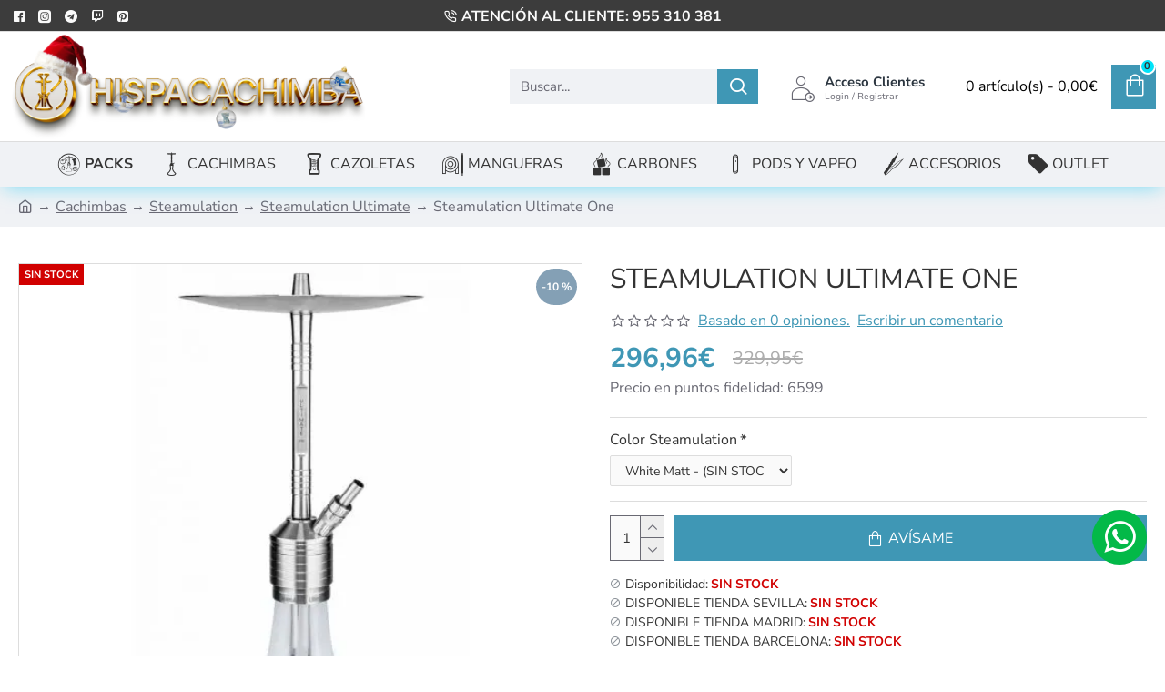

--- FILE ---
content_type: text/html; charset=utf-8
request_url: https://www.hispacachimba.es/index.php?route=product/product/review&product_id=9147
body_size: -266
content:
<p>Aún nadie opinó sobre este producto.</p>

--- FILE ---
content_type: text/javascript
request_url: https://www.hispacachimba.es/catalog/view/theme/extension_liveopencart/product_option_image_pro/theme/journal3/theme_product.js?v=1613824513&v=5ae9d849
body_size: 3758
content:

// execute immediately
//$('head').append( '<style id="poip_temp_page_loading_style">..product-image .additional-images { opacity: 0!important; }</style>' );


function setPoipProductCustomMethods(poip_product) {

	//poip_product.custom_methods.getImageElement = function(container_selector, image) {
	//	var $elem = poip_product.getElement(container_selector+' a[href="'+image+'"]:first');
	//	if ( !$elem.length ) {
	//		$elem = poip_product.getElement(container_selector+' a:first').clone();
	//		$elem.attr('href', image);
	//		$elem.find('img').attr('src', image);
	//	}
	//	return $elem;
	//};
	
	//poip_product.custom_methods.displayAdditionalImages = function() {
	//	$('#poip_temp_page_loading_style').remove();
	//};
  
	poip_product.custom_methods['init.after'] = function() {
	
		if ( !poip_product.main_image_default_href ) {
		  
			poip_product.main_image_default_src 	= poip_product.getElement('.product-image .main-image img').first().attr('src');
			poip_product.main_image_default_href  	= poip_product.main_image_default_src;
		}
	};
  
	poip_product.custom_methods.updateImageZoom = function() { // the code copied from catalog/view/theme/journal3/js/journal.js and modified to init zoom async
    // image zoom
		if (!('ontouchstart' in document)) {
			if (Journal['isPopup'] ? Journal['quickviewPageStyleCloudZoomStatus'] : Journal['productPageStyleCloudZoomStatus']) {
        
				let zoom_upd = function($this){
				  $this.ImageZoom({
					  type: Journal['isPopup'] ? Journal['quickviewPageStyleCloudZoomPosition'] : Journal['productPageStyleCloudZoomPosition'],
					  showDescription: false,
					  offset: [0, 0],
					  zoomSize: [$this.width(), $this.height()],
					  bigImageSrc: $this.data('largeimg')
					});
				};
				
				$('.main-image img').each(function (index) {
					var $this = $(this);
				  
					if ( index == 0 ) {
						zoom_upd($this);
					} else {
						setTimeout(function(){
							zoom_upd($this);
						}, 100);
					}
					//$this.ImageZoom({
					//	type: Journal['isPopup'] ? Journal['quickviewPageStyleCloudZoomPosition'] : Journal['productPageStyleCloudZoomPosition'],
					//	showDescription: false,
					//	offset: [0, 0],
					//	zoomSize: [$this.width(), $this.height()],
					//	bigImageSrc: $this.data('largeimg')
					//});
				});
			}
		}
	};
	
  
	poip_product.custom_methods['setVisibleImages.instead'] = function(images, counter, params) {
		
		poip_product.works.set_visible_images = true;
		
		clearTimeout(poip_product.timers.set_visible_images);
		if (!counter) counter = 1;
		if (counter == 10000) {
			poip_product.works.set_visible_images = false;
			return;
		}
		
		let slider_selector = '.product-image .main-image';
		let $slider_elem = poip_product.getElement(slider_selector);
			
		let carousel_selector = '.product-image .additional-images';
		let $carousel_elem = $(carousel_selector);
		let carousel_swiper = $carousel_elem.data('swiper');
		
		let poip_imgs = poip_product.getImagesBySrc(images, 'popup');
		let thumbs = poip_product.getSrcImagesBySrc('thumb', images, 'popup');
			
		if ( poip_product.images.length ) {	
			
			$carousel_elem.css('opacity', 0);
			
			let is_ready = true;
			if ( $slider_elem.length ) {
				is_ready = is_ready && $slider_elem.find('.swiper-wrapper').length && $slider_elem.data('swiper') && $slider_elem.data('swiper').initialized;
			}
			if ( carousel_swiper ) {
				is_ready = is_ready && $carousel_elem.find('.swiper-wrapper').length && $carousel_elem.data('swiper') && $carousel_elem.data('swiper').initialized && (($carousel_elem.find('.swiper-slide-visible').length && $carousel_elem.find('.swiper-slide-active').length) || $carousel_elem.find('img').length == 0 );
			}
		
			let $videos = $slider_elem.find('[data-ipvitem]').filter(function(){ return $(this).data('ipvitem') && $(this).data('ipvitem').ipv && $(this).data('ipvitem').ipv != 'false'; });
			if ( $videos.length ) {
				is_ready = is_ready && poip_product.getDocumentReadyState();
				//$videos.each(function(){
				//  is_ready = is_ready && $(this).find('[data-html]').length;
				//  if ( !is_ready ) {
				//    return false;
				//  }
				//});
			}
			
			let first_image_change_call = !poip_product.custom_data.set_visible_images_is_called;
		
			// always like first (journal3 slider takes time to be refreshed on sliders change on previous step)
			poip_product.custom_data.set_visible_images_is_called = false;
			
			//let update_main_product_image_swiper = true;
		
			if ( $slider_elem.length && !poip_product.theme_adaptation.updateShouldBeProcessed($slider_elem.find('img'), 'data-largeimg', images, images, counter, is_ready, true, params ) ) {
				return; // will the image updating by continued or not - set in the function
			} else {
				//update_main_product_image_swiper = false;
				if ( carousel_swiper && !poip_product.theme_adaptation.updateShouldBeProcessed($slider_elem.find('img'), 'src', thumbs, images, counter, is_ready, true, params ) ) {
					return; // will the image updating by continued or not - set in the function
				}
			}
			
			if ( !images.length && !poip_product.main_image_default_href ) {
				poip_product.works.set_visible_images = false;
				return;
			}
		
			if ( $slider_elem.length ) { // slider exists in on the product page and in the quickview
				
				poip_product.theme_adaptation.storeImageElementsToImageCollection({
					$images: $slider_elem.find('.swiper-slide:not(.swiper-slide-duplicate) img'), 
					attr_name: 'data-largeimg',
					parent_selector: '.swiper-slide',
					html_version: 'html_main',
					store_clone: true,
				});
			  
				if ( poip_product.works.j3_poip_min_height_update ) {
					clearTimeout( poip_product.works.j3_poip_min_height_update );
				}
			  
				if ( !poip_product.theme_adaptation.checkDisplayedImagesAreActual($slider_elem.find('img'), 'data-largeimg', images) ) {
			  
					if ( !$slider_elem.data('poip-min-height') ) {
					  $slider_elem.data('poip-min-height', $slider_elem.css('min-height'));
					}
					$slider_elem.css('min-height', $slider_elem.height());
					
					// update slider gallery used instead of the main image
					let slider_swiper = $slider_elem.data('swiper');
					//slider_swiper.removeAllSlides();
					
					let poip_imgs_main = poip_imgs.length ? poip_imgs : [poip_product.getImageBySrc(poip_product.main_image_default_src) || poip_product.getImageBySrc(poip_product.main_image_default_href)]; // in case of no images, use just the main image
					//let poip_imgs_main = poip_imgs.length ? poip_imgs : [{main: poip_product.main_image_default_src, popup: poip_product.main_image_default_href}]; // in case of no images, use just the main image
					
					let slides = [];
					
					let main_image_popup = (params && params.product_option_id) ? poip_product.getImageToDisplayAsMain(params.product_option_id, images) : false;
					
					poip_common.each(poip_imgs_main, function(poip_img, index){
					  
						let $clone = poip_img.html_clone.html_main;
						$clone.attr('data-index', index);
						
						if ( !first_image_change_call && ( !main_image_popup || main_image_popup != images[0] ) ) {
						//if ( !poip_product.$container.closest('html').is('.phone') && !first_image_change_call ) {
							if ( !poip_product.elementIsVideo( $clone ) ) {
								$clone.find('img').hide(); // style="display:none;" to show images only after setting the main (if the complete list of images was updated, the first image may be displayed for a moment)
							} else {
								$clone.find('.ipv-journal3').hide();
							}
						}
						slides.push($clone.clone(true, true)[0]); // to do not loose the iproductvideo events on the element
					  
					});
					
					// fix for reversed order in arabic
					$slider_elem.find('.swiper-container .swiper-wrapper').attr('dir', 'ltr');
					slider_swiper.rtlTranslate = false;
					
					//if ( update_main_product_image_swiper ) {
					slider_swiper.removeAllSlides();
					slider_swiper.appendSlide(slides);
					//}
					
					
					poip_product.custom_methods.updateImageZoom();
					
					poip_product.works.j3_poip_min_height_update = setTimeout(function(){
						clearTimeout( poip_product.works.j3_poip_min_height_update );
						$slider_elem.css('min-height', $slider_elem.data('poip-min-height'));
						$slider_elem.removeData('poip-min-height');
					}, 100);
				}
			}
		
			if ( carousel_swiper ) { // carousel
				
				poip_product.theme_adaptation.storeImageElementsToImageCollection({
					$images: $carousel_elem.find('.swiper-slide:not(.swiper-slide-duplicate) img'), // style="display:none;" to show images only after setting the main (if the complete list of images was updated, the first image may be displayed for a moment)
					parent_selector: '.swiper-slide',
					html_version: 'html_add',
					store_clone: true,
				});
				
				carousel_swiper.removeAllSlides();
				
				let slides_additional = [];
				poip_common.each(poip_imgs, function(poip_img, index){
				  
					let title = poip_img.title || poip_product.default_image_title;
				  
					let $clone = poip_img.html_clone.html_add;
					$clone.attr('data-index', index);
					$clone.find('img').attr('title', title);
					slides_additional.push($clone.clone(true,true)[0]);
				  
				});
				
				carousel_swiper.appendSlide(slides_additional);
					  
				$(window).on('load', function(){ // on load to fix the issue with j3 looking on the height of not yet loadad main image
					carousel_swiper.$el.trigger('resize'); // j3 control the slider container height on resize
				});
				
			} else if ($carousel_elem.find('.additional-image img').length) { // simple list of images
				
				poip_product.theme_adaptation.storeImageElementsToImageCollection({
					$images: $carousel_elem.find('.additional-image img'), // style="display:none;" to show images only after setting the main (if the complete list of images was updated, the first image may be displayed for a moment)
					parent_selector: '.additional-image',
					html_version: 'html_add',
					store_clone: true,
				});
				
				$carousel_elem.html('');
				//let html = '';
				poip_common.each(poip_imgs, function(poip_img, index){
					let title = poip_img.title || poip_product.default_image_title;
					
					let $clone = poip_img.html_clone.html_add;
					$clone.attr('data-index', index);
					$clone.find('img').attr('title', title);
					$clone.find('img').attr('alt', title);
					$carousel_elem.append( $clone.clone(true,true) );
					//html+='<div class="additional-image" data-index="'+index+'">';
					//html+='<img src="'+poip_img.thumb+'" title="'+title+'" alt="'+title+'">';
					//html+='</div>';
				});
				//$carousel_elem.html(html);
				
			}
		}
		// trick to give swiper some more time to finish refreshing
		poip_product.timers.set_visible_images = setTimeout(function(){
			$carousel_elem.css('opacity', 1);
			poip_product.works.set_visible_images = false;
		});
    
		
	};
  
	poip_product.custom_methods['updatePopupImages.instead'] = function() {
    
		let popup_images = [];
		poip_product.getElement('.product-image .main-image [data-gallery]').each(function(){
			let $img = $(this).find('img');
			
			if ( !$img.closest('.swiper-slide-duplicate').length ) {
			
				let image = $img.attr('data-largeimg');
				let poip_img = poip_product.getImageBySrc(image);
				if ( poip_img ) {
					let lg_item = {
						src: image,
						thumb: poip_img.thumb,
					};
					if ( $img.attr('data-html') ) {
						lg_item.html = $img.attr('data-html');
						delete lg_item.src;
						lg_item.poster = $img.attr('src');
					}
					popup_images.push(lg_item);
				}
			}
		});
		
		//$('.lightgallery-product-images').data('images', popup_images);
		$('.lightgallery-product-images').attr('data-images', JSON.stringify(popup_images));
		$('.lightgallery-product-images').replaceWith( poip_common.getOuterHTML($('.lightgallery-product-images')) );
	};
  
	poip_product.custom_methods['setMainImage.instead'] = function(image){
		
		let poip_img = poip_product.getImageBySrc(image);
		
		let image_swiper = poip_product.getElement('.product-image .main-image').data('swiper');
		let index = poip_product.getElement('.product-image .main-image img[data-largeimg="'+poip_img.popup+'"]').closest('[data-index]').attr('data-index');
		if ( typeof(index) == 'undefined' ) {
			index = poip_product.getElement('.product-image .additional-images img[src="'+poip_img.thumb+'"]').closest('[data-index]').attr('data-index');
		}
		
		if (typeof(index)!='undefined') {
			//setTimeout(function(){
			//  image_swiper.slideTo(index, 0);
			//});  
			image_swiper.slideTo(index, 0);
		}
	};
  
	// show images only after setting the main (if the complete list of images was updated, the first image may be displayed for a moment)
	poip_product.custom_methods.showSlides = function(){
		
		poip_product.getElement('.product-image .main-image .swiper-slide').each(function(){
			if ( poip_product.elementIsVideo($(this)) ) {
				$(this).find('.ipv-journal3').show();
			} else {
				$(this).find('img[data-largeimg]').show();
			}
		});
		$('#poip_temp_page_loading_style').remove();
		
	};
  
	poip_product.custom_methods['updateMainImage.after'] = function(){
		// show images only after setting the main (if the complete list of images was updated, the first image may be displayed for a moment)
		poip_product.custom_methods.showSlides();
		//poip_product.getElement('.product-image .main-image img[data-largeimg]').show();
	};
  
	poip_product.custom_methods['initActionWithNoOptionImages.after'] = function(){
		// show images not only after setting the main but initially too (if there is no option images)
		poip_product.custom_methods.showSlides();
		//poip_product.getElement('.product-image .main-image img[data-largeimg]').show();
	};
  
  
  
	poip_product.custom_methods['updateImageAdditionalMouseOver.instead'] = function(){
		if ( poip_product.module_settings.img_hover ) {
			poip_product.getElement('.product-image .additional-images img').off('mouseover');
			poip_product.getElement('.product-image .additional-images img').on('mouseover', function(e){
				poip_product.eventAdditionalImageMouseover(e, $(this));
			});
		}
	};
  
	poip_product.custom_methods['setDefaultOptionValues.instead'] = function(pov_ids){
		$().ready(function(){
			poip_common.each(pov_ids, function(pov_id){
				poip_product.setProductOptionValue(pov_id);
			});
		});
	};
	
	poip_product.custom_methods['updateContainerOfImagesBelowOptions.instead'] = function(product_option_id, $option_element, html) {
		$option_element.closest('[id^="input-option"]').append('<div id="option-images-'+product_option_id+'" style="margin-top: 10px;display: block; width: 100%;">'+html+'</div>');
	};
	
	//poip_product.custom_methods['getAdditionalImagesBlock.instead'] = function(){
	//	return poip_product.getElement(".additional-images");
	//};
  
	poip_product.custom_methods['addInitialVideosToImages.after'] = function(){
		
		// videos should be linked with all possible option values
		let po_ids = poip_product.getPOIdsHavingImages();
		let pov_ids = poip_product.getPOVIdsHavingImages();
					
		
		poip_product.getElement('.product-image .main-image').find('[data-ipvitem]').each(function(index){
		  
			let $elem = $(this);
			
			if ( $elem.is('a') ) { // ":not(a)" because they was checked in the basic module function
				return;
			}
			
			if ( poip_product.elementIsVideo($elem) ) {
			  
				let $img = $elem.find('img');
				
				let $img_additional = $('.product-image .additional-images').find('[data-index="'+($elem.attr('data-index')||index)+'"] img').first();
				
				poip_product.images.splice($elem.index(), 0, {
					is_video: true,
					image: $img.attr('data-largeimg'),
					popup: $img.attr('data-largeimg'),
					main: $img.attr('src'),
					thumb: $img_additional.attr('src'),
					sort_order: $elem.index(),
					product_option_id: po_ids.slice(0),
					product_option_value_id: pov_ids.slice(0),
				});
			}
		});
    
	};
	
	//poip_product.custom_methods['setMainImage.instead'] = function(image){
	//	
	//	var $additional_image = poip_product.getElement('#product-gallery a[href="'+image+'"]:first');
	//	
	//	var index = poip_product.getElement('#product-gallery a').index( $additional_image );
	//	var thumb = poip_product.getElement('#product-gallery a').find('img').attr('src');
	//	
	//	Journal.changeProductImage(thumb, image, index);
	//	
	//	if ( $('div.zm-viewer').length) {
	//		
	//		var poip_img = poip_product.getImageBySrc(image, 'popup');
	//		if ( poip_img ) {
	//			poip_product.getElement('#image').data('imagezoom').changeImage(poip_img.popup, poip_img.popup);
	//		}
	//	}
	//};
	//
	//
	//poip_product.custom_methods['setProductOptionValue.after'] = function(value){
	//	
	//	if (poip_product.getElement('.option ul li[data-value='+value+']').length) {
	//		poip_product.getElement('.option ul li[data-value='+value+']').click();
	//		return;
	//	}
	//};
	
}